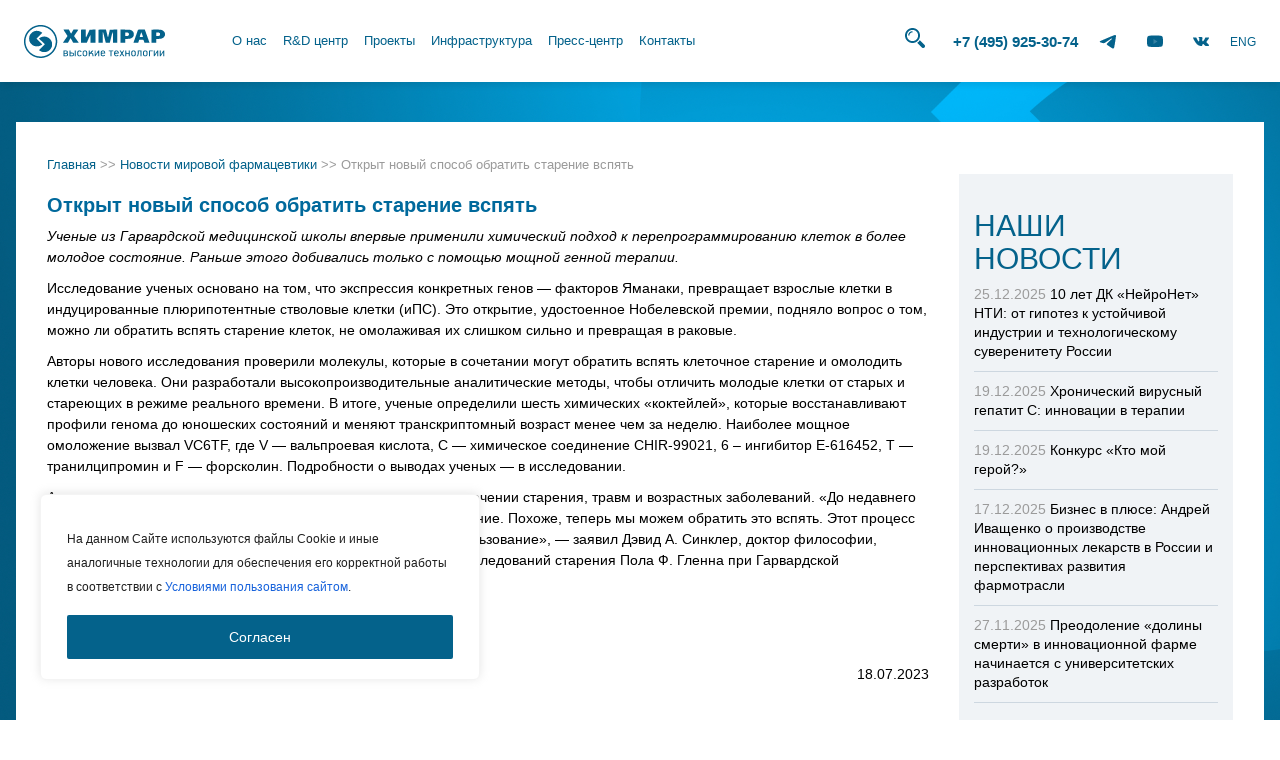

--- FILE ---
content_type: text/html; charset=utf-8
request_url: https://www.google.com/recaptcha/api2/anchor?ar=1&k=6Lfu4psUAAAAAMrNjgLYqcB4CISDj--k_e_9OWRE&co=aHR0cDovL2NoZW1yYXIucnU6ODA.&hl=en&v=PoyoqOPhxBO7pBk68S4YbpHZ&size=invisible&anchor-ms=20000&execute-ms=30000&cb=oqzl9wggoj3t
body_size: 48600
content:
<!DOCTYPE HTML><html dir="ltr" lang="en"><head><meta http-equiv="Content-Type" content="text/html; charset=UTF-8">
<meta http-equiv="X-UA-Compatible" content="IE=edge">
<title>reCAPTCHA</title>
<style type="text/css">
/* cyrillic-ext */
@font-face {
  font-family: 'Roboto';
  font-style: normal;
  font-weight: 400;
  font-stretch: 100%;
  src: url(//fonts.gstatic.com/s/roboto/v48/KFO7CnqEu92Fr1ME7kSn66aGLdTylUAMa3GUBHMdazTgWw.woff2) format('woff2');
  unicode-range: U+0460-052F, U+1C80-1C8A, U+20B4, U+2DE0-2DFF, U+A640-A69F, U+FE2E-FE2F;
}
/* cyrillic */
@font-face {
  font-family: 'Roboto';
  font-style: normal;
  font-weight: 400;
  font-stretch: 100%;
  src: url(//fonts.gstatic.com/s/roboto/v48/KFO7CnqEu92Fr1ME7kSn66aGLdTylUAMa3iUBHMdazTgWw.woff2) format('woff2');
  unicode-range: U+0301, U+0400-045F, U+0490-0491, U+04B0-04B1, U+2116;
}
/* greek-ext */
@font-face {
  font-family: 'Roboto';
  font-style: normal;
  font-weight: 400;
  font-stretch: 100%;
  src: url(//fonts.gstatic.com/s/roboto/v48/KFO7CnqEu92Fr1ME7kSn66aGLdTylUAMa3CUBHMdazTgWw.woff2) format('woff2');
  unicode-range: U+1F00-1FFF;
}
/* greek */
@font-face {
  font-family: 'Roboto';
  font-style: normal;
  font-weight: 400;
  font-stretch: 100%;
  src: url(//fonts.gstatic.com/s/roboto/v48/KFO7CnqEu92Fr1ME7kSn66aGLdTylUAMa3-UBHMdazTgWw.woff2) format('woff2');
  unicode-range: U+0370-0377, U+037A-037F, U+0384-038A, U+038C, U+038E-03A1, U+03A3-03FF;
}
/* math */
@font-face {
  font-family: 'Roboto';
  font-style: normal;
  font-weight: 400;
  font-stretch: 100%;
  src: url(//fonts.gstatic.com/s/roboto/v48/KFO7CnqEu92Fr1ME7kSn66aGLdTylUAMawCUBHMdazTgWw.woff2) format('woff2');
  unicode-range: U+0302-0303, U+0305, U+0307-0308, U+0310, U+0312, U+0315, U+031A, U+0326-0327, U+032C, U+032F-0330, U+0332-0333, U+0338, U+033A, U+0346, U+034D, U+0391-03A1, U+03A3-03A9, U+03B1-03C9, U+03D1, U+03D5-03D6, U+03F0-03F1, U+03F4-03F5, U+2016-2017, U+2034-2038, U+203C, U+2040, U+2043, U+2047, U+2050, U+2057, U+205F, U+2070-2071, U+2074-208E, U+2090-209C, U+20D0-20DC, U+20E1, U+20E5-20EF, U+2100-2112, U+2114-2115, U+2117-2121, U+2123-214F, U+2190, U+2192, U+2194-21AE, U+21B0-21E5, U+21F1-21F2, U+21F4-2211, U+2213-2214, U+2216-22FF, U+2308-230B, U+2310, U+2319, U+231C-2321, U+2336-237A, U+237C, U+2395, U+239B-23B7, U+23D0, U+23DC-23E1, U+2474-2475, U+25AF, U+25B3, U+25B7, U+25BD, U+25C1, U+25CA, U+25CC, U+25FB, U+266D-266F, U+27C0-27FF, U+2900-2AFF, U+2B0E-2B11, U+2B30-2B4C, U+2BFE, U+3030, U+FF5B, U+FF5D, U+1D400-1D7FF, U+1EE00-1EEFF;
}
/* symbols */
@font-face {
  font-family: 'Roboto';
  font-style: normal;
  font-weight: 400;
  font-stretch: 100%;
  src: url(//fonts.gstatic.com/s/roboto/v48/KFO7CnqEu92Fr1ME7kSn66aGLdTylUAMaxKUBHMdazTgWw.woff2) format('woff2');
  unicode-range: U+0001-000C, U+000E-001F, U+007F-009F, U+20DD-20E0, U+20E2-20E4, U+2150-218F, U+2190, U+2192, U+2194-2199, U+21AF, U+21E6-21F0, U+21F3, U+2218-2219, U+2299, U+22C4-22C6, U+2300-243F, U+2440-244A, U+2460-24FF, U+25A0-27BF, U+2800-28FF, U+2921-2922, U+2981, U+29BF, U+29EB, U+2B00-2BFF, U+4DC0-4DFF, U+FFF9-FFFB, U+10140-1018E, U+10190-1019C, U+101A0, U+101D0-101FD, U+102E0-102FB, U+10E60-10E7E, U+1D2C0-1D2D3, U+1D2E0-1D37F, U+1F000-1F0FF, U+1F100-1F1AD, U+1F1E6-1F1FF, U+1F30D-1F30F, U+1F315, U+1F31C, U+1F31E, U+1F320-1F32C, U+1F336, U+1F378, U+1F37D, U+1F382, U+1F393-1F39F, U+1F3A7-1F3A8, U+1F3AC-1F3AF, U+1F3C2, U+1F3C4-1F3C6, U+1F3CA-1F3CE, U+1F3D4-1F3E0, U+1F3ED, U+1F3F1-1F3F3, U+1F3F5-1F3F7, U+1F408, U+1F415, U+1F41F, U+1F426, U+1F43F, U+1F441-1F442, U+1F444, U+1F446-1F449, U+1F44C-1F44E, U+1F453, U+1F46A, U+1F47D, U+1F4A3, U+1F4B0, U+1F4B3, U+1F4B9, U+1F4BB, U+1F4BF, U+1F4C8-1F4CB, U+1F4D6, U+1F4DA, U+1F4DF, U+1F4E3-1F4E6, U+1F4EA-1F4ED, U+1F4F7, U+1F4F9-1F4FB, U+1F4FD-1F4FE, U+1F503, U+1F507-1F50B, U+1F50D, U+1F512-1F513, U+1F53E-1F54A, U+1F54F-1F5FA, U+1F610, U+1F650-1F67F, U+1F687, U+1F68D, U+1F691, U+1F694, U+1F698, U+1F6AD, U+1F6B2, U+1F6B9-1F6BA, U+1F6BC, U+1F6C6-1F6CF, U+1F6D3-1F6D7, U+1F6E0-1F6EA, U+1F6F0-1F6F3, U+1F6F7-1F6FC, U+1F700-1F7FF, U+1F800-1F80B, U+1F810-1F847, U+1F850-1F859, U+1F860-1F887, U+1F890-1F8AD, U+1F8B0-1F8BB, U+1F8C0-1F8C1, U+1F900-1F90B, U+1F93B, U+1F946, U+1F984, U+1F996, U+1F9E9, U+1FA00-1FA6F, U+1FA70-1FA7C, U+1FA80-1FA89, U+1FA8F-1FAC6, U+1FACE-1FADC, U+1FADF-1FAE9, U+1FAF0-1FAF8, U+1FB00-1FBFF;
}
/* vietnamese */
@font-face {
  font-family: 'Roboto';
  font-style: normal;
  font-weight: 400;
  font-stretch: 100%;
  src: url(//fonts.gstatic.com/s/roboto/v48/KFO7CnqEu92Fr1ME7kSn66aGLdTylUAMa3OUBHMdazTgWw.woff2) format('woff2');
  unicode-range: U+0102-0103, U+0110-0111, U+0128-0129, U+0168-0169, U+01A0-01A1, U+01AF-01B0, U+0300-0301, U+0303-0304, U+0308-0309, U+0323, U+0329, U+1EA0-1EF9, U+20AB;
}
/* latin-ext */
@font-face {
  font-family: 'Roboto';
  font-style: normal;
  font-weight: 400;
  font-stretch: 100%;
  src: url(//fonts.gstatic.com/s/roboto/v48/KFO7CnqEu92Fr1ME7kSn66aGLdTylUAMa3KUBHMdazTgWw.woff2) format('woff2');
  unicode-range: U+0100-02BA, U+02BD-02C5, U+02C7-02CC, U+02CE-02D7, U+02DD-02FF, U+0304, U+0308, U+0329, U+1D00-1DBF, U+1E00-1E9F, U+1EF2-1EFF, U+2020, U+20A0-20AB, U+20AD-20C0, U+2113, U+2C60-2C7F, U+A720-A7FF;
}
/* latin */
@font-face {
  font-family: 'Roboto';
  font-style: normal;
  font-weight: 400;
  font-stretch: 100%;
  src: url(//fonts.gstatic.com/s/roboto/v48/KFO7CnqEu92Fr1ME7kSn66aGLdTylUAMa3yUBHMdazQ.woff2) format('woff2');
  unicode-range: U+0000-00FF, U+0131, U+0152-0153, U+02BB-02BC, U+02C6, U+02DA, U+02DC, U+0304, U+0308, U+0329, U+2000-206F, U+20AC, U+2122, U+2191, U+2193, U+2212, U+2215, U+FEFF, U+FFFD;
}
/* cyrillic-ext */
@font-face {
  font-family: 'Roboto';
  font-style: normal;
  font-weight: 500;
  font-stretch: 100%;
  src: url(//fonts.gstatic.com/s/roboto/v48/KFO7CnqEu92Fr1ME7kSn66aGLdTylUAMa3GUBHMdazTgWw.woff2) format('woff2');
  unicode-range: U+0460-052F, U+1C80-1C8A, U+20B4, U+2DE0-2DFF, U+A640-A69F, U+FE2E-FE2F;
}
/* cyrillic */
@font-face {
  font-family: 'Roboto';
  font-style: normal;
  font-weight: 500;
  font-stretch: 100%;
  src: url(//fonts.gstatic.com/s/roboto/v48/KFO7CnqEu92Fr1ME7kSn66aGLdTylUAMa3iUBHMdazTgWw.woff2) format('woff2');
  unicode-range: U+0301, U+0400-045F, U+0490-0491, U+04B0-04B1, U+2116;
}
/* greek-ext */
@font-face {
  font-family: 'Roboto';
  font-style: normal;
  font-weight: 500;
  font-stretch: 100%;
  src: url(//fonts.gstatic.com/s/roboto/v48/KFO7CnqEu92Fr1ME7kSn66aGLdTylUAMa3CUBHMdazTgWw.woff2) format('woff2');
  unicode-range: U+1F00-1FFF;
}
/* greek */
@font-face {
  font-family: 'Roboto';
  font-style: normal;
  font-weight: 500;
  font-stretch: 100%;
  src: url(//fonts.gstatic.com/s/roboto/v48/KFO7CnqEu92Fr1ME7kSn66aGLdTylUAMa3-UBHMdazTgWw.woff2) format('woff2');
  unicode-range: U+0370-0377, U+037A-037F, U+0384-038A, U+038C, U+038E-03A1, U+03A3-03FF;
}
/* math */
@font-face {
  font-family: 'Roboto';
  font-style: normal;
  font-weight: 500;
  font-stretch: 100%;
  src: url(//fonts.gstatic.com/s/roboto/v48/KFO7CnqEu92Fr1ME7kSn66aGLdTylUAMawCUBHMdazTgWw.woff2) format('woff2');
  unicode-range: U+0302-0303, U+0305, U+0307-0308, U+0310, U+0312, U+0315, U+031A, U+0326-0327, U+032C, U+032F-0330, U+0332-0333, U+0338, U+033A, U+0346, U+034D, U+0391-03A1, U+03A3-03A9, U+03B1-03C9, U+03D1, U+03D5-03D6, U+03F0-03F1, U+03F4-03F5, U+2016-2017, U+2034-2038, U+203C, U+2040, U+2043, U+2047, U+2050, U+2057, U+205F, U+2070-2071, U+2074-208E, U+2090-209C, U+20D0-20DC, U+20E1, U+20E5-20EF, U+2100-2112, U+2114-2115, U+2117-2121, U+2123-214F, U+2190, U+2192, U+2194-21AE, U+21B0-21E5, U+21F1-21F2, U+21F4-2211, U+2213-2214, U+2216-22FF, U+2308-230B, U+2310, U+2319, U+231C-2321, U+2336-237A, U+237C, U+2395, U+239B-23B7, U+23D0, U+23DC-23E1, U+2474-2475, U+25AF, U+25B3, U+25B7, U+25BD, U+25C1, U+25CA, U+25CC, U+25FB, U+266D-266F, U+27C0-27FF, U+2900-2AFF, U+2B0E-2B11, U+2B30-2B4C, U+2BFE, U+3030, U+FF5B, U+FF5D, U+1D400-1D7FF, U+1EE00-1EEFF;
}
/* symbols */
@font-face {
  font-family: 'Roboto';
  font-style: normal;
  font-weight: 500;
  font-stretch: 100%;
  src: url(//fonts.gstatic.com/s/roboto/v48/KFO7CnqEu92Fr1ME7kSn66aGLdTylUAMaxKUBHMdazTgWw.woff2) format('woff2');
  unicode-range: U+0001-000C, U+000E-001F, U+007F-009F, U+20DD-20E0, U+20E2-20E4, U+2150-218F, U+2190, U+2192, U+2194-2199, U+21AF, U+21E6-21F0, U+21F3, U+2218-2219, U+2299, U+22C4-22C6, U+2300-243F, U+2440-244A, U+2460-24FF, U+25A0-27BF, U+2800-28FF, U+2921-2922, U+2981, U+29BF, U+29EB, U+2B00-2BFF, U+4DC0-4DFF, U+FFF9-FFFB, U+10140-1018E, U+10190-1019C, U+101A0, U+101D0-101FD, U+102E0-102FB, U+10E60-10E7E, U+1D2C0-1D2D3, U+1D2E0-1D37F, U+1F000-1F0FF, U+1F100-1F1AD, U+1F1E6-1F1FF, U+1F30D-1F30F, U+1F315, U+1F31C, U+1F31E, U+1F320-1F32C, U+1F336, U+1F378, U+1F37D, U+1F382, U+1F393-1F39F, U+1F3A7-1F3A8, U+1F3AC-1F3AF, U+1F3C2, U+1F3C4-1F3C6, U+1F3CA-1F3CE, U+1F3D4-1F3E0, U+1F3ED, U+1F3F1-1F3F3, U+1F3F5-1F3F7, U+1F408, U+1F415, U+1F41F, U+1F426, U+1F43F, U+1F441-1F442, U+1F444, U+1F446-1F449, U+1F44C-1F44E, U+1F453, U+1F46A, U+1F47D, U+1F4A3, U+1F4B0, U+1F4B3, U+1F4B9, U+1F4BB, U+1F4BF, U+1F4C8-1F4CB, U+1F4D6, U+1F4DA, U+1F4DF, U+1F4E3-1F4E6, U+1F4EA-1F4ED, U+1F4F7, U+1F4F9-1F4FB, U+1F4FD-1F4FE, U+1F503, U+1F507-1F50B, U+1F50D, U+1F512-1F513, U+1F53E-1F54A, U+1F54F-1F5FA, U+1F610, U+1F650-1F67F, U+1F687, U+1F68D, U+1F691, U+1F694, U+1F698, U+1F6AD, U+1F6B2, U+1F6B9-1F6BA, U+1F6BC, U+1F6C6-1F6CF, U+1F6D3-1F6D7, U+1F6E0-1F6EA, U+1F6F0-1F6F3, U+1F6F7-1F6FC, U+1F700-1F7FF, U+1F800-1F80B, U+1F810-1F847, U+1F850-1F859, U+1F860-1F887, U+1F890-1F8AD, U+1F8B0-1F8BB, U+1F8C0-1F8C1, U+1F900-1F90B, U+1F93B, U+1F946, U+1F984, U+1F996, U+1F9E9, U+1FA00-1FA6F, U+1FA70-1FA7C, U+1FA80-1FA89, U+1FA8F-1FAC6, U+1FACE-1FADC, U+1FADF-1FAE9, U+1FAF0-1FAF8, U+1FB00-1FBFF;
}
/* vietnamese */
@font-face {
  font-family: 'Roboto';
  font-style: normal;
  font-weight: 500;
  font-stretch: 100%;
  src: url(//fonts.gstatic.com/s/roboto/v48/KFO7CnqEu92Fr1ME7kSn66aGLdTylUAMa3OUBHMdazTgWw.woff2) format('woff2');
  unicode-range: U+0102-0103, U+0110-0111, U+0128-0129, U+0168-0169, U+01A0-01A1, U+01AF-01B0, U+0300-0301, U+0303-0304, U+0308-0309, U+0323, U+0329, U+1EA0-1EF9, U+20AB;
}
/* latin-ext */
@font-face {
  font-family: 'Roboto';
  font-style: normal;
  font-weight: 500;
  font-stretch: 100%;
  src: url(//fonts.gstatic.com/s/roboto/v48/KFO7CnqEu92Fr1ME7kSn66aGLdTylUAMa3KUBHMdazTgWw.woff2) format('woff2');
  unicode-range: U+0100-02BA, U+02BD-02C5, U+02C7-02CC, U+02CE-02D7, U+02DD-02FF, U+0304, U+0308, U+0329, U+1D00-1DBF, U+1E00-1E9F, U+1EF2-1EFF, U+2020, U+20A0-20AB, U+20AD-20C0, U+2113, U+2C60-2C7F, U+A720-A7FF;
}
/* latin */
@font-face {
  font-family: 'Roboto';
  font-style: normal;
  font-weight: 500;
  font-stretch: 100%;
  src: url(//fonts.gstatic.com/s/roboto/v48/KFO7CnqEu92Fr1ME7kSn66aGLdTylUAMa3yUBHMdazQ.woff2) format('woff2');
  unicode-range: U+0000-00FF, U+0131, U+0152-0153, U+02BB-02BC, U+02C6, U+02DA, U+02DC, U+0304, U+0308, U+0329, U+2000-206F, U+20AC, U+2122, U+2191, U+2193, U+2212, U+2215, U+FEFF, U+FFFD;
}
/* cyrillic-ext */
@font-face {
  font-family: 'Roboto';
  font-style: normal;
  font-weight: 900;
  font-stretch: 100%;
  src: url(//fonts.gstatic.com/s/roboto/v48/KFO7CnqEu92Fr1ME7kSn66aGLdTylUAMa3GUBHMdazTgWw.woff2) format('woff2');
  unicode-range: U+0460-052F, U+1C80-1C8A, U+20B4, U+2DE0-2DFF, U+A640-A69F, U+FE2E-FE2F;
}
/* cyrillic */
@font-face {
  font-family: 'Roboto';
  font-style: normal;
  font-weight: 900;
  font-stretch: 100%;
  src: url(//fonts.gstatic.com/s/roboto/v48/KFO7CnqEu92Fr1ME7kSn66aGLdTylUAMa3iUBHMdazTgWw.woff2) format('woff2');
  unicode-range: U+0301, U+0400-045F, U+0490-0491, U+04B0-04B1, U+2116;
}
/* greek-ext */
@font-face {
  font-family: 'Roboto';
  font-style: normal;
  font-weight: 900;
  font-stretch: 100%;
  src: url(//fonts.gstatic.com/s/roboto/v48/KFO7CnqEu92Fr1ME7kSn66aGLdTylUAMa3CUBHMdazTgWw.woff2) format('woff2');
  unicode-range: U+1F00-1FFF;
}
/* greek */
@font-face {
  font-family: 'Roboto';
  font-style: normal;
  font-weight: 900;
  font-stretch: 100%;
  src: url(//fonts.gstatic.com/s/roboto/v48/KFO7CnqEu92Fr1ME7kSn66aGLdTylUAMa3-UBHMdazTgWw.woff2) format('woff2');
  unicode-range: U+0370-0377, U+037A-037F, U+0384-038A, U+038C, U+038E-03A1, U+03A3-03FF;
}
/* math */
@font-face {
  font-family: 'Roboto';
  font-style: normal;
  font-weight: 900;
  font-stretch: 100%;
  src: url(//fonts.gstatic.com/s/roboto/v48/KFO7CnqEu92Fr1ME7kSn66aGLdTylUAMawCUBHMdazTgWw.woff2) format('woff2');
  unicode-range: U+0302-0303, U+0305, U+0307-0308, U+0310, U+0312, U+0315, U+031A, U+0326-0327, U+032C, U+032F-0330, U+0332-0333, U+0338, U+033A, U+0346, U+034D, U+0391-03A1, U+03A3-03A9, U+03B1-03C9, U+03D1, U+03D5-03D6, U+03F0-03F1, U+03F4-03F5, U+2016-2017, U+2034-2038, U+203C, U+2040, U+2043, U+2047, U+2050, U+2057, U+205F, U+2070-2071, U+2074-208E, U+2090-209C, U+20D0-20DC, U+20E1, U+20E5-20EF, U+2100-2112, U+2114-2115, U+2117-2121, U+2123-214F, U+2190, U+2192, U+2194-21AE, U+21B0-21E5, U+21F1-21F2, U+21F4-2211, U+2213-2214, U+2216-22FF, U+2308-230B, U+2310, U+2319, U+231C-2321, U+2336-237A, U+237C, U+2395, U+239B-23B7, U+23D0, U+23DC-23E1, U+2474-2475, U+25AF, U+25B3, U+25B7, U+25BD, U+25C1, U+25CA, U+25CC, U+25FB, U+266D-266F, U+27C0-27FF, U+2900-2AFF, U+2B0E-2B11, U+2B30-2B4C, U+2BFE, U+3030, U+FF5B, U+FF5D, U+1D400-1D7FF, U+1EE00-1EEFF;
}
/* symbols */
@font-face {
  font-family: 'Roboto';
  font-style: normal;
  font-weight: 900;
  font-stretch: 100%;
  src: url(//fonts.gstatic.com/s/roboto/v48/KFO7CnqEu92Fr1ME7kSn66aGLdTylUAMaxKUBHMdazTgWw.woff2) format('woff2');
  unicode-range: U+0001-000C, U+000E-001F, U+007F-009F, U+20DD-20E0, U+20E2-20E4, U+2150-218F, U+2190, U+2192, U+2194-2199, U+21AF, U+21E6-21F0, U+21F3, U+2218-2219, U+2299, U+22C4-22C6, U+2300-243F, U+2440-244A, U+2460-24FF, U+25A0-27BF, U+2800-28FF, U+2921-2922, U+2981, U+29BF, U+29EB, U+2B00-2BFF, U+4DC0-4DFF, U+FFF9-FFFB, U+10140-1018E, U+10190-1019C, U+101A0, U+101D0-101FD, U+102E0-102FB, U+10E60-10E7E, U+1D2C0-1D2D3, U+1D2E0-1D37F, U+1F000-1F0FF, U+1F100-1F1AD, U+1F1E6-1F1FF, U+1F30D-1F30F, U+1F315, U+1F31C, U+1F31E, U+1F320-1F32C, U+1F336, U+1F378, U+1F37D, U+1F382, U+1F393-1F39F, U+1F3A7-1F3A8, U+1F3AC-1F3AF, U+1F3C2, U+1F3C4-1F3C6, U+1F3CA-1F3CE, U+1F3D4-1F3E0, U+1F3ED, U+1F3F1-1F3F3, U+1F3F5-1F3F7, U+1F408, U+1F415, U+1F41F, U+1F426, U+1F43F, U+1F441-1F442, U+1F444, U+1F446-1F449, U+1F44C-1F44E, U+1F453, U+1F46A, U+1F47D, U+1F4A3, U+1F4B0, U+1F4B3, U+1F4B9, U+1F4BB, U+1F4BF, U+1F4C8-1F4CB, U+1F4D6, U+1F4DA, U+1F4DF, U+1F4E3-1F4E6, U+1F4EA-1F4ED, U+1F4F7, U+1F4F9-1F4FB, U+1F4FD-1F4FE, U+1F503, U+1F507-1F50B, U+1F50D, U+1F512-1F513, U+1F53E-1F54A, U+1F54F-1F5FA, U+1F610, U+1F650-1F67F, U+1F687, U+1F68D, U+1F691, U+1F694, U+1F698, U+1F6AD, U+1F6B2, U+1F6B9-1F6BA, U+1F6BC, U+1F6C6-1F6CF, U+1F6D3-1F6D7, U+1F6E0-1F6EA, U+1F6F0-1F6F3, U+1F6F7-1F6FC, U+1F700-1F7FF, U+1F800-1F80B, U+1F810-1F847, U+1F850-1F859, U+1F860-1F887, U+1F890-1F8AD, U+1F8B0-1F8BB, U+1F8C0-1F8C1, U+1F900-1F90B, U+1F93B, U+1F946, U+1F984, U+1F996, U+1F9E9, U+1FA00-1FA6F, U+1FA70-1FA7C, U+1FA80-1FA89, U+1FA8F-1FAC6, U+1FACE-1FADC, U+1FADF-1FAE9, U+1FAF0-1FAF8, U+1FB00-1FBFF;
}
/* vietnamese */
@font-face {
  font-family: 'Roboto';
  font-style: normal;
  font-weight: 900;
  font-stretch: 100%;
  src: url(//fonts.gstatic.com/s/roboto/v48/KFO7CnqEu92Fr1ME7kSn66aGLdTylUAMa3OUBHMdazTgWw.woff2) format('woff2');
  unicode-range: U+0102-0103, U+0110-0111, U+0128-0129, U+0168-0169, U+01A0-01A1, U+01AF-01B0, U+0300-0301, U+0303-0304, U+0308-0309, U+0323, U+0329, U+1EA0-1EF9, U+20AB;
}
/* latin-ext */
@font-face {
  font-family: 'Roboto';
  font-style: normal;
  font-weight: 900;
  font-stretch: 100%;
  src: url(//fonts.gstatic.com/s/roboto/v48/KFO7CnqEu92Fr1ME7kSn66aGLdTylUAMa3KUBHMdazTgWw.woff2) format('woff2');
  unicode-range: U+0100-02BA, U+02BD-02C5, U+02C7-02CC, U+02CE-02D7, U+02DD-02FF, U+0304, U+0308, U+0329, U+1D00-1DBF, U+1E00-1E9F, U+1EF2-1EFF, U+2020, U+20A0-20AB, U+20AD-20C0, U+2113, U+2C60-2C7F, U+A720-A7FF;
}
/* latin */
@font-face {
  font-family: 'Roboto';
  font-style: normal;
  font-weight: 900;
  font-stretch: 100%;
  src: url(//fonts.gstatic.com/s/roboto/v48/KFO7CnqEu92Fr1ME7kSn66aGLdTylUAMa3yUBHMdazQ.woff2) format('woff2');
  unicode-range: U+0000-00FF, U+0131, U+0152-0153, U+02BB-02BC, U+02C6, U+02DA, U+02DC, U+0304, U+0308, U+0329, U+2000-206F, U+20AC, U+2122, U+2191, U+2193, U+2212, U+2215, U+FEFF, U+FFFD;
}

</style>
<link rel="stylesheet" type="text/css" href="https://www.gstatic.com/recaptcha/releases/PoyoqOPhxBO7pBk68S4YbpHZ/styles__ltr.css">
<script nonce="Ka4ILzpkkJGDxVTlTXYfWw" type="text/javascript">window['__recaptcha_api'] = 'https://www.google.com/recaptcha/api2/';</script>
<script type="text/javascript" src="https://www.gstatic.com/recaptcha/releases/PoyoqOPhxBO7pBk68S4YbpHZ/recaptcha__en.js" nonce="Ka4ILzpkkJGDxVTlTXYfWw">
      
    </script></head>
<body><div id="rc-anchor-alert" class="rc-anchor-alert"></div>
<input type="hidden" id="recaptcha-token" value="[base64]">
<script type="text/javascript" nonce="Ka4ILzpkkJGDxVTlTXYfWw">
      recaptcha.anchor.Main.init("[\x22ainput\x22,[\x22bgdata\x22,\x22\x22,\[base64]/[base64]/bmV3IFpbdF0obVswXSk6Sz09Mj9uZXcgWlt0XShtWzBdLG1bMV0pOks9PTM/bmV3IFpbdF0obVswXSxtWzFdLG1bMl0pOks9PTQ/[base64]/[base64]/[base64]/[base64]/[base64]/[base64]/[base64]/[base64]/[base64]/[base64]/[base64]/[base64]/[base64]/[base64]\\u003d\\u003d\x22,\[base64]\x22,\[base64]/CksKjDMOowozDtMOFfsKfw4w5NsKTwpgMwrPCjMKMSG1jwrMzw5F0woUKw6vDssKOT8K2woRsZQDCnFcbw4AtcwMKwr49w6XDpMODwrjDkcKQw50JwoBTGHXDuMKCwrXDnHzClMOeVsKSw6vCq8KpScKZLcOQTCTDt8KLVXrDqcKVDMOVW1/Ct8O0Y8Oow4hbZcKpw6fCp1B1wqk0XTUCwpDDlHPDjcOJwoLDlsKRHz9bw6TDmMOhwq3CvHXCthVEwrtPW8O/YsO3wpnCj8KKwprCokXCtMOYccKgKcKuwqDDgGtOVVh7YcKybsKIJcK/wrnCjMOuw6Uew65Kw4fCiQcwwr/CkEvDu2vCgE7Ci047w7PDj8K2IcKUwrhFdxcYwovClsO0FnnCg2Bwwo0Cw6dACMKBdGsUU8K6B0vDlhRxwpoTwoPDlcOnbcKVA8OAwrt5w5PClMKlb8KgaMKwQ8KvHloqwrvCocKcJQjChV/DrMK0Y0ANUh4EDSfCgsOjNsOgw5lKHsKbw5BYF1vChj3Co1fCkWDCvcOPeAnDssOID8Kfw68ab8KwLizCjMKUOB0TRMKsNj5ww4RPcsKAcQ/DlMOqwqTCuA11VsKadwszwp0Vw6/ChMOpGsK4UMOZw6ZEwpzDsMKhw7vDtUcxH8O4woZuwqHDpFAAw53DmwPCnsKbwo4AwrvDhQfDgBF/w5ZXTsKzw77CqnfDjMKqwr/DncOHw7stG8OewocGP8KlXsKOWMKUwq3DlgZ6w6Fddl8lMkwnQRHDncKhITvDvMOqasOkw6zCnxLDtsK1bh8UF8O4TzQ9U8OIATXDig8PCcKlw53CvcKlLFjDjGXDoMOXwqXCucK3ccKXw5jCug/CgsKlw71owroqDQDDpwsFwrNBwpVeLkpwwqTCn8KTB8OaWlzDsFEjwr7DvcOfw5LDh2lYw6fDmMK5QsKeUj5DZBHDi2cCXcKuwr3DsWoiKEhHSx3Cm27DnAABwooML1XCmgLDu2JiOsO8w7HCpH/[base64]/CscKfe3pywrRRwqRDw5fDmMKDI2o+w4nCiMKHwpTDi8KTwp7DvcOeT3XCtQc8MMKKwpvDiE8jwqFfcEDCgAttw5TCtcKOSTnCq8KTV8Oew6PDsBtSLcO2wpTCjwFuK8O+w5sCw6Vgw5bCgyzDrxdwOMO3w54KwrUVw6k0T8ODcA/DssKpw4Qha8KDX8KmeW/[base64]/DjA/[base64]/Pj8/wobDuQLCucO8w4E2w7TCti7DkhA/e2nDlArDjkgOb0vCjRDDicKZwpnCjMKRw6gNR8O4BsOyw43DnQPCsFvCnE3DjxnDpUrCtsOzw7g9wq1sw7F2OibCisObwprDuMK9w4fCh3zDnMKWw7ZNPgsvwpslw7Y8SBrChMOHw7k3w4pVMhjCtcKIb8KiY1smwrEKGnXCkMOHwqfDi8ODYl/[base64]/[base64]/Dn2JuOsOxFjwKwoTCqcOsAcOxGmUjacKtw5UFw6jDvcOvTsKxaUbDijvCscK0HMOSO8Kxw7M8w4fDhR0OSsK3w6w/wrpAwqN3w6d4w586wpbDpcKheXfDllNjezbCjVDCrBs1Qj8fwo4swrTDlcOhwqkKdsKUKVVcM8OPCsKebcK4wphEwrhLb8OxK29PwqfCu8Opwp/DgDZ0H0nCkwR1BsKUaC3Ct3rDs1nDosKNJsOkw6vCrMKIbsO9cRnCkcOqwoUmw7YWfcKmwp3CvRXDqsK/[base64]/[base64]/DpcOIJsKeccKHWToFw58hwqnDhcOhwqscPsOowpJQWcOQw58Gw6ctJnUbw6PClMOhwr/CnsO9dcKuw7ZJwpDDncO+wqpEwqMVwrPCt20Sa0bDt8KaQMKjw7NvUMOOC8KrPRHDpsOFbkkow5/[base64]/DrsKoclbCkBsQw5psGT1mFy9uwq/Dn8OTw7bCh8Kaw4TCmHDCsmdgA8OXwrZtbcKxPlLCg2Q3wq3CisKKwqPDusOjw7DDtAnClgPDr8OiwrABwpnCssOueU9TdsKgw4TDiXLDjGbCix7Cs8KGIBJbEkwBR21Hw7wKw4BGwqbChcKSwqhpw4TDtF3Ci3rDg2w2GMOqER9IHMOUEcKxwq/[base64]/ClsKUTxMdPMK/wqLDpcO+CMO5w4PCnsKGGUTDqEh7w45WHlBiw59jw7zDosK7AMK4VgRza8Kbwpssa0JRQGPDjcOmw4ARw4rDhT/[base64]/DssKhwolJw5jDrDZcRU8zUMOEw5Ibw6rCkl7DlgrCuMOcwr3DjzbCmsOGw590w5/DnnPDgDwIwrpxQcKiScK3VGXDjsKqwpU8K8KRUT08SsKiwpZww7/DiFrDocOMw50/[base64]/Dt8KROl5Bw4/Cv3JWwpZGHnDDjjI1woTDqwPCsE8dSUFXw5LCskJ4RsOuwpciwq/DigUuw4jCngtYUMOoXcK5FcOaUMOEdW7DrTVmw6nCl2fDsgkwGMKaw4VNw4/[base64]/CulbCmMOHP8OkJ8ODGsOQXRtRKjcwwqhbNcKTw7nChiMyw4ggw4/CgMK3a8Kbw5tMw4zDnAnCqAocDyLDjErCqW0Ow7RqwrZrS2TCm8Kmw5fCksKxwpcPw7TDnsOLw6Rcw6onTMO5DMOnF8K6WsONw6LCoMOAw5bDicKUKk4WBhBVwoTDgsKqEVTCqUJLKcO4N8Obw4DCrMKoNsOVQsOzwqbDtMOfwp3Du8OMOjh7wr9IwpA/HsOXQcOEXMOSwoJsa8K2UW/ChA7DhcK+wolXD3TCq2PCtsKUPsKZd8O2KsOOw51xOMO1YT4ybznDikfCgcKww6FmTX3DmCI0Cx5IeykzA8K4wrrCv8O/f8Opa3ZuNE/CjsKwcMOXJ8OfwqItBcOjwotoG8Kmwr8TPRlRAHYFfD8RYMOEGF/Cn17CkyAww71/wrTDl8OTTWFuw79MecOswpTCjcOIwqjDkMO9w53CjsOXBMOgw7ovwoHCtBfDtcK/UsKLRsK+XF3DqmFDwqZPUsKGw7LDlk93w79HRcK9DQDDusOqw50TwoLCg25Zw7/Cu0VNw4vDrD5Uwpw+w6J5OW3CkcOAP8Olw5cjwpPCksO/w4rClnTCnsK9RsKlwrPDgcODWcKlwo3Ci3rCm8OATwPCv2UYZ8KgwqvCs8K/cCJRw5odwrA8Iic4HcOXw4bDh8KZwrLDr13CocOwwolrY27Dv8KSP8K/w53ChwwMw7rCgcO/woUuWsOIwoRRL8KSOjvCh8OtLR3DpBDClSjDsBPDisOCwpU0wrLDsVpfED9Vw5XDg1bChBNzPWQwBsOdSsO2bnHDm8OGPWg3RD7DllrDjcO9w7kzw47DksK1wq5Vw71qw7/CqxnCrcKyUWHDnVTCljFNw4DDisOCwrh7ecKuwpPCjF8SwqTCo8KmwrlUw4bCqm02K8KSX3vDjMKPNMKIwqFnw6lpPFTDoMKeOAzCrmRRwrEzQ8K3w7nDvSfDkMKMwppIw57Dqhkxwqwsw7/DpDHDg13DusK3w4TCpybDssKywoTCrMKewrYbw7bDjwpOVRJtwqZOJsKFYcK4bMOWwr54WwrCpH/DrALDssKTMl/DgMKSwp3ChCs1w4jCt8OXOCrCu3hJHMKvQw/DkGo8Alh3BcO+LWcZXkfDp0/DtFfDk8Kmw5HDmMKhbsOvJ1XDkMOwbG5RQcOEw5JXRUfDjXkfFcK0w5zDlcO6bcONw53CiVLDjMK3w5Yww5LDjxLDocOPw7pDwrNVwqHDhsKCN8KIw6xTw7PDkXbDgCRnwo7DszjCpQ/[base64]/RC3DoH1XLFV3PkvDm0h4PFPDr8OaLmQ+w4Baw6cFHHEPEsOtwqzCqUPChsOcQR/[base64]/w5lDw7/DuMKkw7FGGcOJe3AywqJuw5jClMKSeTdyCycdwptvwq0dw5nCh0PChcKrwqI0CMK1wo/Com/CnArDmMKKZjjDiQRDKz/[base64]/JMKnw4fCtA02BATDk0gfwptUw5vDg8KJfMK9M8OXH8O/[base64]/[base64]/DuGnDn1jCusKVw63DvlpuXRozwqjDrmVRwoAiw4okJsKlXA7DtsOGBMOcwq8Jd8OBw7bDncKKeDjDicKiwp1hwqHCgcO8d1szNcK/w5bDrMKTwrImdw1mDBU3wqnCtsKpwofDssKHdMOAAMOswqHDrcOVflJHwr9Fw7lxYVFPw7/DuGXCrwZMc8Kiw5NJIQk5wrjCusK/PWHDsG03cSdlb8K8ecKtw7/[base64]/[base64]/DkcKhwpXDmsK+w4DDkQnDqzrDmMKZa8OJw4XCgMKUGsK/w7TCpANAwqwxG8Ofw5Qowps8wo7DrsKTEcK1w7hIwpIdAgXCssOzwr/CjwAowqjDtcKDFMOYwqQ1wqrDoFLDlsO3w6zDvcOAPC/ClCjDisOhw7c0wq7DusKdwotmw6QcB1fDnUHConnCvsOdOsKvw54yMxXCtMKZwqVRfArDj8KEwrjCgCTCk8OFw6nDg8OYV0lGUMOECQXCn8O8w5AnN8KNw7xDwpk2w5jCmsKeF3HCq8OCRDAobcO7w4ZPZmtHGXPCiX/DrSkTwrZXw6V9IT5GV8OqwoQlHwfCtVLCtm4ywpJ1VQLDisO0eVLCuMKibFDCmcKSwqFSFGQIYTM1IyTDn8Ozw6zCvRvCl8OHFcKcw78ywqR1YMOzwponwqDCpsKWQMKpw7ISw6t/[base64]/Dmms6XMO1wonCocOyUDgTwoYgwpjDpwbDjnEbwrc8X8KCAC9nw5LDtn/CkQFobWLCkTxFSMKgHMOWwoXDh2spwqMwYcOYw7XDkcKXXsK0w5fDmMKFwqxOw4EFE8KKwqLDuMKdASJnZsOMdcOGJ8O2wrt4RERmwqc4wpMYajskE3vDrGNFKcKcLltDYAcPw5dHOcKxw77ChcKEBAoUw49jdMK/FsOwwpc4LHXCgXc6O8KKJwDDtcO/[base64]/DncKVwrIhS8OORC5Ww48PwpkQwo5Rw7/Ck0XCqMKvPAsbasOdWsOAWsKGIWJNwrrDu0Aiwow1YBrDjMK6wrsYBnt9w4d/wqDCl8KpPsKMDS82TWLCnMKeUMKlYsOYQC0FGVbDsMKIScKrw7zDvSnDiFdfZGjDmiUQJ1QVw5DClxfDgBjCqXXDmcOiwonDtMKxG8OkfMO7w5VPRVwdZ8OHw73CssKWUcO9I1lbKMOKw74aw5nDhFlqwpzDnsOVwrwqwpV+w6TCsCjDon/DuUPDscKeS8KGUjlOwozDvibDsxN0S0XCnTrCjsOjwrjCs8OGQWBCwqfDhsKvTRfClcO7wqtKw59VcMKWLsORPMKMwqB4esOQw6New6TDhHpzDQtqEsOEw7hINcOyZwglKXx4SMKzRcO9wq8Qw5c/wopyU8KiHsK2FcOUT3nCmiVnw6Jmw5nDr8KjVUoUVMK9wrdrI1/Dli3CrxzDqA1mAiTCtgEfesK5JMKxGgjCnsKHw5DDgRrDs8K9wqdsdDh5wqdaw4bCu2Jzw6rDtnIrWWfDicKvdSlew65bwrtkw5bCgBVewpjDkcKpBjwwNTVywqMqwqzDuSgTR8OlUyYww6TCvcOGRMOGNGLCpcOWBsKVwp/[base64]/DlW/[base64]/TsK8wr9Xw4nDusKXIkjDssKxNQrCqMK4TcOuDyt+w4fClETDgA7DmMK1w5vDqMKgWFBUDMOIwr1PaU1wwoXDhjc/ccKNw53CkMO8HUfDiSl5AzfCmgTDoMKJw5LCtSbCqMKHw6vCrk3CkyXDsm0GbcOORUAQH3/DjAEKfVtfwqzCpcOMHSlXUT/[base64]/DkRhgwqF7RcO9McOQXXB4Q8KQwpzDqkI+c8KbcMKEbMOow78awr5mw5DCv1A8wrVdw5fDog3CqsOgIl7CjV4uw5rCkcKCw5dBw6omw4xsDMO5wqZnw7vCkj7DtXkRWjJ3wp/CtsKiV8OUY8OgS8OTw5rConPCrS3Ck8KpZFYrX1vDi1xzK8KdWx5SN8KcF8KrcncsNjApU8KTw4Mgw5JWw6bDosK8IcOPw4Mew5/[base64]/CplXCnA9iVj/[base64]/CiMKPE8KIY8KtD8Ozw6zDtjvDmRXDlmMBdUgvQ8OrRgrDsDzDlnTChMOQcMOHc8Oqw60+RWPDk8O6w4XDv8KPC8Kzw6Vxw4jDmGXCkAJHFUR/wrfCssOtw7PCn8ObwqM4w4FNM8K8MGLCk8Oww48Pwq7Cm0jChkMfw5fDkF58f8Kiw5zClllBwrsPIsKhw7NwODFXQR5cRMK+eTsSQ8OuwpIkSHJtw61/woDDh8O5S8Oaw4/DjRnDtMKXOMO8wqkfNcOVwp1dw5M8JsO0XMKAEnrCtm7CiULCi8OITsOqwopgTMKqw4UWbMOhCcOZGgTDtMOhXDjCiT/CssKUTzbDhTlAwo1cw5PCucOTPBvDmMKBw4Zmw5XCuG7DshbCv8K5YSc4VMK3QMKbwoHDn8Oec8OEdh5pOzk8woHCq2DCpcOAwqjDscOdWMK+LyDDjQRfwp7CscOawo/DosKQHDrCm3c3w5TCi8KYw6QyXATCgjAEwqh5w7/DkBllMsOyGQnDucK5w5lkeSlNc8KPwrIlw4nClcO/wqgmw47DgxJow5l+D8KoXMOqwpYTwrXDo8K4w5vCmnBhDzXDimhyGMOKw73Djk8DC8OzD8KLwo3CmnlyNx7DrsKZDz7CjxIMA8Oiw7vDq8KwbHPDo0/Dm8KMMcOxR07DjMOdK8KcwpTCpRJHwrHCpcKaXcKPYMOBwpHCvzBKeTbDuzjCgz1fw6QBw5rCmsKrG8KPZcK/wrBLOU1Iwq/CrsK/w7vCvcOkwqQZDQJLJsOTdMO0woMdLAVTwrJqw53DrcOEw544w4/DgyFbwrjCg20Uw4/DscOpBnvDkcO3w4Now7/[base64]/cFhLBkHCkDDDih4LSn5Ww6PDk0VfJ8KMaMO1Cl/CkcOew5rDoRnCssOuHVfCgMKAwoN+w60MPGZUeA/DocO9FsOdd0IJPMO5w7lrwpLDvATDrXIRwrDDqcO7LsOIG3jDoSNQw6FDwr7DpMK3SkjChVZhLMOxw7DDsMKfYcOXw7PCqnXDiwtRe8KUbBlfdsK8UMKwwrYrw4l0wrDCvMK/w7rCtys0w47Cmw9pWsOIw7llDcKDYmUhTsKVw4XDgcOiwo7CskLCjsOtwrTCvUDCuEvCqizDgsKyH0XDuG/CoA/DrEJQwrN0w5Bnwr/[base64]/[base64]/DpMOLwozDqR/CgzQbw6EEG1XCoTQpZMObw4oPw67CgsKDPQAyBcKXV8OKwpDCg8K4w6PDtMKrCzjDo8KSX8OWw7nCrSHCgMKTXExyw55PwqrDmcKnwrwkM8K2NF/[base64]/DoRbCjMOrwqfDocKNKGY9w7Y8w5B5bsKaSy3DicK8UDPDsMOPB0HCgwTDhMKdB8O4SFsKwrLCmnotw7ouwpkcw4/CmCjDhsKsPsKkw5oeaDYTJ8OpYcKoZETDsGRvw48lZHdDw5jCrMKYRmTCuE7Cm8KvGFLDmMOzaVFeF8KHw7HCqD1fw4TDosKtw4HDsnMjScOOS0gGfiU6w7kjQ3dZQMKSw64VOy1wD3rDocK5wqzCgcKiwrUnTig+wqbCqgjCoB/[base64]/DicK7wrAwWcKgw4cbCiZ9woA/ScO8E8O0w4wzX8K3FyhUw4vCusK/wrtsw67Cm8K6GmjCum/Cr1o+JMKPw5d3wqvCsnMhSGMCCGchwqEZJ0Fwf8O+Ok5BOVfCscKZLsKhwp/DlMO5w6rDngQhMcOUwpPDkQtcY8OUw4RUP1/Cpj1QZ241w7HDs8OVwofDmE/DrR5QIsKfbQwawp3DiHJOwoTDgTTCrFtvwpbCrQ0TIDnDuEN7wqDDhG/Cp8Knwp8CbcKUwpFcBCvDumLDvEBGK8K9w5sqVcOKBg5LNTF4FSfCgnYaA8O2CsOVwosmAFIgwrYUwo3CvWR6CMORW8KpYB/DtC1oVsOdw47CvMOCDMOVwpBdw7PDrWcyFEkSMcOEP1DCk8O6w5YJH8OCwqYUKEc9w4LDmcOVwr/CtcKgPsK3w6YLFcKFw7LDkhLDvMKbC8KYw6gVw4vDsCANTxDCqsKLNkV+F8ONATluGRDDuFrDoMOew4bDrTcTJDYONiTDjcO1QcKtRzM7wo4XIcOHw7EwFcOnHMOLwrBpMkJRwp7DtsODQg3DlsKZw7Z4w5PDosKqw6LDu13DicOswqgcbMK/SkTCgsOqw57DizF8AsKUw5BSwrHDiDEJw7jDpMKvw4jDoMKpw6Ybw4vCqsOhwo13HDtVEA8QSAbCiQFRQ3NAIXdSwoAUwp10dMOnwpwXBC/CocOtG8Onw7Qdw60QwrrCqMKZYgN1AnLDjGIewojDvzgjw6TChsKNZMK/dzjDpsOSO2zCtXZ1XUrClsOGw70PN8Odwr07w5t3wr9Tw4rDicKfWsO3w6ANw6QlGcObBMOYwr/DgMKvU0Bsw7rCvG8lUEVQXcKQUWJGwrPDugXChkE8E8KVbsKMMT3DiEzCiMORw43CgMK8w7swJADDiT9ywrJceikWL8KObGduKA7Cqz9FSUxEbHNkVGojKwvDkzkKH8KHw6Zaw6fCvcOyU8O0w5xAwrtkYXfDjcOXwrNsRj/Crig0wpPDgcKlUMOdwppwFMKQwozDv8Oow6bDmD3Cn8K1w7dSbTPDtMKbdsK4OMKifCgTOgB/Kx/CjMKkw4HDvDrDq8Krwp9NV8OwwpBAScKqUcOCbMOMIFPCvyfDrMKoElHDr8KFJWJkfsKjLg1lS8OxHCLDucKsw7INw7XCpsOpwr8Uwpg4wpPDqFnCiWDCtMKmEsKxLT/CrsKcFW/[base64]/w4sIwqfDrmQiRH3DpHE6J0RnwqZEFDgGwrNTbSjDscKFGyQ7FH82wrjCvTpGLcKaw7RVw5HCssOsTlUywpDCixxZw5QoE0fCmlcyJ8OBw5Vaw6bCmcOkb8ONPA7DpnVFwpfCvMKzblsBw6bCsGZNw6jCjVjDj8K+wq4MAMOLwp8fcsOyBz/Dlh5hwrBPw70Pwo/CjC/DnMKpFkrDuDXDoSbDvSfChh5UwqFkaVjCuDzCpVUXC8OSw5nDrsOFLwzDuGxcw5TDiMOBwoNRN27DmMKQX8KoDMO2wrU0Gk7CpMKPcR/[base64]/DhMK+wpR5acKfeAzCtsKfKHopwroqwpzCk0zCkHwVETnCh8K5IMKPwpsdYit9HhsjYcKpw6xwO8OYE8KxSyNmw5HDlsKEwrE/G2LCtk/CoMK3LzhxX8KDSRrCmyfCtGZ0EwYQw6jCj8KFwqfCgWHDkMKzwo41I8Kdwr7Cn0rDgsOMX8KLw4wJOsKbwprDlWvDlTnCvMKzwrbCsTvDrcK7Y8O6w7XCpysxBMKWwoBhcMOgQTVmacKyw603wpYZw7/Dn2MFw4XDhFxjQUEJFMK8KAgWS2LDkVwIXzBcIQopZCbDk2jDsg/Dnz/CtcKwaQPDiTvDq3RBw5DDlwANwpsCw4nDk3XDjnxlUVXCpW4Uw5fDl2TDp8KGZmDDpXFBwrhkan7CkMKtw6t+w5jCojh0CgNLw509SMO2JkHCtsKsw5Y3b8OaOMKTw5ImwpYHwqlcw4LCl8KFFB/CnQbCt8OgRsOBw7kVw7XDiMOCw4jDnAnCvmHDhz4QGsK/wrciwocSw45EdcOCQcOgwprDj8O2fzDCllHDt8ORw6DCqWPCisKYwoJXwoEGwqQzwqNlbsODf1LClMK3R2lLDMKZw6BCJXMBw5wiwoLDjWtPU8O2wq1hw7srM8KLecKvwo/DusKQfnnDvQzCrlDDvcOIAsKwwoMzDj3CsDTCqcOJw5zCisKww73Cll7DsMOTwo/Dp8OJwrTDscOMHMKKWGAbMjDDr8OEwpjDlgxgByJ+BsOSJSs4wrPDvB3Dm8OSwo3DkMOpw6bDuSvDhxpQw4rCjBnDumAgw6rDj8KLesKXw5rDkMOow54Iwq5yw5/[base64]/D0A7KzrCsi9aw68MHcKwwobCl3LCnMKqRizDksKiwrXCqsOXB8ONw7XCsMO0w6vCsBPCj0gXwpDCssOgwrE9w4cUw5/CrsO4w5QmS8K6HMOVQcO6w6XDpWYaaGstw47CqBsAwp3CqMOYw6huEMOiw5Z1w63DusKxw5xmw7AqO114cMKsw59CwqBWSVfDk8KnfRg4w5UdCk/CpcKew7ljRMKswoDDvGo/[base64]/DlMOlBmnCv8K6wrpKwpt3wplxwokMQsKRL8OCw60Uw6k+FhzCp0/[base64]/[base64]/CjMOzwqljw4vChcOWw6/Dslcww5PDrsKjw64lwobDhUl6wpUtXMOVwovCkMKDMT7DqsO2w5FaGMOUZ8OYwrHDvUbDvHkIwr/DmHdQw5AmSMK1wrEHSMKDdMOBXhRQwpkyUsOgU8KuF8K2fcKASMKOZBUTw5NNwp/DnsOrwqvChcOaBsOFSMKpb8KYwqTDpQAXDsO2OMKBSMKNwqJAwqvCtlPCvHBawrNqMlTDi2gNUnrCrsOZwqY5wrJXUMOfQcO0w4XCqsKddUbCv8KsKcOCBXhHVsOnY39nM8O7wrUqw5/DqUnDuw3Dg1x0HQBTYMKLw4zCsMKfYmvCp8K1I8OFSsKiw73Dv0syfygDwpfDp8OFw5JgwrXDqxPCuBTDpgIvwoTDrjzDkQbDmVRZw6YUPFVnwqDDmRfClcOsw5nCoB7Do8OiNcOBBMKSw4wER0EPwrlNwroaaT/DoFHCq23DihfCnhTCpsK5CMOmw40mwrzDu2zDrcK6wp1dwo/DgMOSLlpiDcOJLcKiwpQEwrQRw7wYK2nCkxjCksOmQR7CrcOcUk9Fw4VANcOqwqozwo1VemVLwpvDvxDCoiXCucOkNMOnL17ChSlSUsKnw5jDtsO+w7HCtS00eQbDt2jDj8Otw43DrXjCnRvDlMOYQCfDr3TDi3vDlzzDl3HDo8KGwrghaMK/TGzCsXMrOzzCmsOfwpUEwrYIRsOVwpQow4PCvsKHwpAzwofCl8Kaw5DCpzvDrjMRw73DkQ/CjCkkZ2IzWFANwr5iY8Oew6JVwqY1w4PDnxXDkix6Ank9w7PCrsOOCT0KwrzCpcKFw7LCrcOnGxLCtsOAQGfCqmnCgVjDn8K9w5fCtBcpwqktUwJ2R8KaIzfDu1Q7RGHDjMKKwpbDvcK/[base64]/CoMOQWVgvwq/CvDzDq2Y5KcKIe293bH84FsKqXW9LI8O9AMKHXU7Dr8OpclnDsMKPwpZPVX3CpsOmwpTCm0nDpE3DvStbw73CksO3ccOIXMO/I2nDpcKMZsOrwqnDgR/DoxEZwo/[base64]/[base64]/XsKIbRDCtXDCjkXCsRXChhbCsStTfMOnLcOfw40ABQk/GMOmwpPCtysVbMKww6BPK8KcH8OgwroGwpcywqw6w6fDqG/Cq8OgRcKLEcO2HhDDusK0w6ZADHPDhUZlw4lRw4vDsmxAw4QSaXBqRm7CmCgqJcKME8K9w6hETsOlw7vChsOjwooyYznCpcKSw6TDkMK3XcKgKAJ7LWEiwoI/w5UXw6tiwpbCkjLCmMKxw5Z0w6VbDcOLBRjCsDRhwrPCg8O4w4/CswXCtWA0UcKfb8KEGsODaMKiAU3CixIDPxcden7CjiNYwpfCsMK0Q8K5w5c4XcObDsKNVMKfeHpHbRocGgHDoCENwpNQw73DswZvX8Kyw7fDp8OtM8Krw45lAFIxG8OKwr3CukXDlx7CisK5Z2hDwoYbwp9GSsKxdG3Ch8OQw7bCuiTCukFhw7DDk0PClyvCnwJ/wrLDiMOmwqsgw5gXQcKmG37CqcKuH8Opw5fDizEfwp3DhsK6DnM+e8OyHEgqSMOlTzPDm8Kdw7fDmUltHTkuw4TCoMOHw6pJwrPDhwnCthJSwq/ChQFrw6sDEzd2XnvCvsOsw6HDq8KgwqEoMhPDtD5AwrMyU8OUZcOmwovDjyZWahDCkEjDjFsvw6IbwrLDvgJCUnYEPsK7w5pfw5d7wqwWw4nDsj7CpwPCq8KUwq/DrwEvd8KVwqjDkBk7NsOkw5rDpsKYw7TDqDnClk1ZTsOqC8KpGcKQw5nDicOeEAR4worCrcOMZ2oPGcKHOgXCpnkCwpx/AldCLcOHUG/DtUbCucOiAMOxXyjCqgEMLcK/IcKGw6jCv0s3YcOnwrTCkMKOw4nDuCpfw4JeMMOrw5AcI0rDswlYL2xdwpwTwosfbMOtDiB+S8KVcFbDrRIkXMO0w5YGw5rCmcOuRsKLw4bDnsKRwq0VCjLCmsKYwqrDuXjCkkZbwqgOw7Mxw4rDgkLCgsOdMcKNw6oRRcK/[base64]/CqcOyw5zCgsKsw6RJw45ww5x7XRPCnRXCh00LVMK7ZMKnZcK9w43CgQN+w55vZlDCrUcEw5U8CRzDoMKpwp3DosK4wrDDlw1Zw7fCpcKSNcO0woEDw48TOMOnw7VcO8KnwrHDhmHCk8KIw7PDgQspPsKow5tXGRnCg8OONmfCnMOjRFh/QifDilXCgmtkw7xZLcKGUcOyw4jClMKtIXLDusOewr7Dt8Kyw4Itw6VwRMKuwr7CnMKww5fDnkzCmcKDLgNvRHDDksO8wpkhBjslwrzDuUtGWMKvw6wjccKpQk/CuDDCiTnDg08XKQHDr8O1wpx6PsO4Tj/CosK8TUVbwo/DpMKgworDg3/DqV9+w6MmWMKTOsOgTRhBwonDsRPDnsO6JnrDozNNwqrDp8Kzwo4KL8OTdFrDiMKvZHLDtEt1XMOsAMK4wpfDhMKnUMOaEMOIDXxUw6HCv8K8wqbDncKZCzfDpsO/w7JyFsKWw7bDsMKdw5tTSSbCgsKSLlA/SCvDj8OAw4rDlMK5QUknU8OLB8OQwoYMwpwDXG/[base64]/ChMKED8OzVj/Cu33Dh8OXwq3Dpj3DvcKswqpKDwbDpFVvwol8JcO5w6NYwoxnNhLDucObFMO5w7pNZ2ocw4jCsMOrBA/ChsOYw47DgFTDhcKhBXwPwoNjw68nRsOQwoRKTH3CoxZ9w7cbGMOlQnTCsRfCtDbCt3RvLsKSKMKoX8OqKsOaRMODw6MTPmgpZ2HCrcOWV2/Dp8Kvw5rDv03CjMOlw6FndQ3DsE7CnlB/wpc6UcKieMOewqJJQEocbMOMwphwOcKSdjHDmDvDih48SxsjZ8K2wo1jYcKuwr8Ww6hww5nChw5sw5tABT/Di8KrKMKPWADDpBdEB0zDrVXCrcOKasO9LRMbUyzDk8Ofwq/DvgnCkzgHw7/CnwDCk8KQw4rDg8OYEcO+w5XDqMK9fyE0JcK4w5PDiUV+w5/DoFzDscKVOV7Dt31pTCUUw57CtEjDlcO9w4PDsV5Aw5ICw69Iw7Q3dl/[base64]/Cs8KywojDqkgUOMOWHVfCsHTClgHCl2rDp2okwpkbF8Kdw47DgsKvwrRwPWvCmFJHaEfDiMOlX8KleS9iw6QERMK6dsOqwozCtsOZWA3DgsKHwrPDqQJNwpTCjcOlNsOjfsODTz7Ci8O/T8OHcgYtw7gewrnCu8KqIsOmFsO6wpvCvQ/DmlVAw5rCgATDkw05wpfDoiwmw6NYdDoGwqg/w7V/OG3DowrCkMKHw6TDq03CmMKka8OTIU1pMcKuP8OHw6bDhn/ChcOaI8KrMxzCksK7wofDjsKWDBbCrMK6eMKTwrZ7wqjDrcOLwq3CoMOFShHCgVrDjsKFw7MGwrXCu8KvPhcuAGpRwoHCo0tlEC/CiAVMwpTDtcK1wqsZDcOxw7BYwotbwqsZUXDChcKOwq14UcK3wpYwYMKAwrJ9wrbCoiVqFcOVwqTClMO9w7Bcw7XDjybDiXUmLBF9cHDDvsK/w5ITAUU7w5zDgMK7wrLCoH/DmMKmUHRhwrXDnHoPI8KYwrXDn8KBVsKlJcOpw53CpElTIS/[base64]/[base64]/Dk8O3wrgXw7fCvcKXKsKiwpoVUMKWFALDmVbCom7CvnIiw6QUWhdwOEHDmQMLasO0woZjwoTCmMOZwrnCs0YCMcO3XMO5RV5XEcOLw6IzwrbCpRBNwrYvwqtmwpjCuzt5JVFQNsKNw5vDn2TCosK5wrLCjTTCjVPDoF0QwpfDoiN8wqHCihM/Q8OLBkAKPsKYW8KuIH/DqMKXO8KVwrbDqsOEZggSwrYLdiltw5Bjw4jCscOdw7XDqCbDjsKOw4tnF8OFdETCnsKUd3l6wojChlnCosKUPsKNQlBLOSXDoMOEw4HDnGPCiCfDlMOiw6cxAMOXwpHCmxPCgi8tw79jOsK4w6DCv8Oww5TCoMO4eQzDp8OnPj/CuRxNHMKhw6khBWpjDRsTw5dMw4o+aSQ4wrLDvMOPaGzDqB8QVsOUT1zDucK2XcOawoI0G3XDr8K5QFPCucK/W0R8ccOVFMKGRsOow5TCp8Osw6h/Y8OvIMOyw5wfH0PDisOTKn3DqA92wpJtw7ZcNifCsnkhw4YEaivDqj3DmMKfw7Y/w6JdWsKMEsKJecOVRsOnw5/[base64]/wrZqNcOFw47ClcKyO8OmPVd9ajYDUsKmNcKZwrdjNkPCtMKrwrAvCwADw4EvSDfCqGvCk1MGw5DDvsK8IinDjwIMWsKrH8Ouw53DjjE9wpxCw6nCiEZuKMOtw5LCicKKwq/CvcKzwq0jYcOtwqcxw7bDggZaBB54J8ORwpHDssO+w5jCr8OtaCwYR1UeVsKgwptQwrQOwqXDsMOlw4fCqk1Tw5drwpzDqMKew4vCksK9Ej4gwoQ2EQJvwovCq0VjwpVSw5zDhsKVwq0UGEkVQMOYw4NDw4MIQzt7QsO6w4FKPHE1OCbCqUHCkABBwo/[base64]/CpTzDpsONDcKawqDDmwQzfVLCnTc+AsODQsO8VEUbAGbDuH0rbkLChQ8gw7xQw5PCp8OrNMOCwpHCgMORwrbCjWF8D8KAX0/Ci1s5w4TCp8O8czkrScKewrQfw58yMgPDq8KfdsO+ZG7CoGbDvsK3w5MSOip7ekoxw6oFwq4rwq/DvcKVwp7CjyXCrFxKWsKbw64cBCDDpsOmwpJEBytlwppTUMKBX1XCvQg8woLDk0nDpjQiIWMlIBDDklMzw4LDvsOHGzFPZcKYwoZ1GcKdw6LDp1A9Tm8HDsOCbMKww4nDusOHwpI8w4PDgQbDvsKkwps8w4shw4creEPDu3g9w4HCsE/DhcKlVcK6wqUEwq3CpsKBRMO1ecKGwqMmdG3CkhJyOMKeUMOBWsKFwrkVDE/CjcOgQcKZwoTDt8OHwrkNJwNXw7bCksKpDsOEwqcJS2HDkAzDksObcMO9FjBXw7/DmcO2wrsnfMOfwpxnEsOrw4t9JMKNw698esKdSCU0wrJkw4TCqcKMwoLCqsK/WcODwp7ChFFEw6PCrHTCoMKnYMK/MMOYwp4YC8OgWsKLw7RwYcOuw6PCqcKnRFw4w7x+UsORwoB0w7tCwp7DqULCpyHCr8K9wr/CpMKxw47CnR/CtsKWw7vCl8OidsOmdzQAYGZuK1TDoF0lw53CjVfCisOvcC4jbcKxeyrDoDnCvDrDmcKAKcOaUybCt8OofGbCjsOGFMKPa17DtWXDpAPDthhmacOnwqR0w6DCk8K4w4XChEzDsUJ1FBFxLip0asK1AzQgw5bCssKzLyEXJsOrLT1WwpPCscOywoVvwpfDgjjDgH/CucONOT7DknomT3FPDQs3w70owo/DslrCo8K2wrrCrktSwrnCvEwXwq3Coys+fFzCt3vDjMO5w7gtw6DCicOnw6HCv8Kww613YnAWP8K/[base64]/DhXLCisO2YsKtEsK3wqZGF8KYw55kLsKDwpIHNsOyw5QxVGhVUWbDssOdDxnCrA3CsHLDlC3DjklzC8Kkak4xw7/DosKyw6E/wrJONsOcWhXDlwbCi8O6wq0wWwDDv8OBwrYPXcOnwpHDosOjMsKWwoDDmyQfwqzDp38iLMKlwp/CtcOuH8KsccObw64AJsKzwoF3JcO6wofDu2bChMOfOAXCtcKzQMOWCcO1w6jCo8OXdirDicOlwr7CkcKBasKCwqTDs8Onw4xYwpMxLwoHwoFkakY8fgPDnUfDrsOdMcK7YsO1w7sQPMOnKMKMw6ZQwqLDlsKaw4/DrADDh8O9WMKmTBFLIzHDs8OJWsOkw43DksOhwrJ5wq3DnFQhW1fCpTRETVEOI1xFw7M7TsOGwpZvBhnCoA/DicOhwoJdw7hOYcKNcWnDhwsKWsKqfTt2w4vCqMOCQ8ONXipSw7cvESrCi8KQRwLDlCVKwpfCp8Kcw48/[base64]/Cn8KQw4Mkw5V2HDvDuBPDssOLKDfDvMKFwr/CmsKlw5bDiTUSQEU2w6d/w6/[base64]/MkjDlcOxKUnDoSVFNUBnMMKFOMK+Y8Kyw5jCgXzDmcOHw7HDl2wkNwF6w6bDv8KSC8OrRMKTw5gfwqzCj8KSPsKVwqw9wpXDrBYSTA5bwpjDm3gyTMOxw4Akw4PDssOATG5XHsK/ZAnCukLCr8KxIsKPZ0XCr8OCw6PDuAnCocKXUDUcwqR7EhHCtmk/wp8jI8KWwo06KsOCXTjCtEVGwrx4w5vDpX54wqx7CsO+cHrClgjCj3B4Ym5uwr1jwrTCllIqwoR6wrh/XxTDt8KPEMKcw4zCiUo1PF9AOjHDm8O9wq/Do8KLw7FqScOFSlJYwpjDolVwwoPDjcO8FiLDnMKbwpMSBnjCqVx/wq0wwr3CulQ+UMOdPl47w7wIV8Kcw7Amw55LdcOZLMOvw4BcUA/[base64]/CnMKfEkHDu8Kuw4PDtcKCwozCo8KpwqF1woMbw5PDunEPwpXCnw8uw6TCi8O9wrN/w5vDkkMnw67DiGnCsMKkw5NXw6oDBMOzBz49wr7CmjvDvW7DuXLCoknCn8KtMEF5wqkfwp3CmBvCjsOww6QMwoptfsOgwpHDi8OGwpnCvRoEwp/DrMO/OFsYwqXCkilJTGQow4PCnW4uFE7CtTfChmHCocOgwrDDrU/[base64]/ScOJZcKWDMKtbsO+wr/[base64]/[base64]/G8Kuwooqw7dFwrvDv8K4wodCFMKjXMKewrnDkGHCtkHDlT5cGiIsNVnCtsKrIsOVK2RQNGzDl3JaUxBbw71kexPDpHcgPD/Cu3JDwp9tw5ogO8OOUcOiwozDocOVesKHw6wbMgcfe8K3wpLDvsOwwoh5w41lw7jDqcK2WcOKwpcYR8KEwqgZw63CiMO3w797U8K7BcOzf8Omw7Z5w5ZOw4p8w67Cv3YTw4PCvA\\u003d\\u003d\x22],null,[\x22conf\x22,null,\x226Lfu4psUAAAAAMrNjgLYqcB4CISDj--k_e_9OWRE\x22,0,null,null,null,1,[21,125,63,73,95,87,41,43,42,83,102,105,109,121],[1017145,710],0,null,null,null,null,0,null,0,null,700,1,null,0,\[base64]/76lBhnEnQkZnOKMAhk\\u003d\x22,0,0,null,null,1,null,0,0,null,null,null,0],\x22http://chemrar.ru:80\x22,null,[3,1,1],null,null,null,1,3600,[\x22https://www.google.com/intl/en/policies/privacy/\x22,\x22https://www.google.com/intl/en/policies/terms/\x22],\x22PqR0HxRVoNb44EgQGFrvxBcvEpjl3R27sU72vbyR61M\\u003d\x22,1,0,null,1,1768755966087,0,0,[169,254,8,117,150],null,[236],\x22RC-FGI-oAxZEBD0aw\x22,null,null,null,null,null,\x220dAFcWeA7k46aF-_ZlUtJJ0h_0Qq1N5vTQMBksYImVwGzHez06iq7Lawa7wJegeCuX-C_JTsl1BrpKNr_t_A40G6eaDeyqlVezaA\x22,1768838765848]");
    </script></body></html>